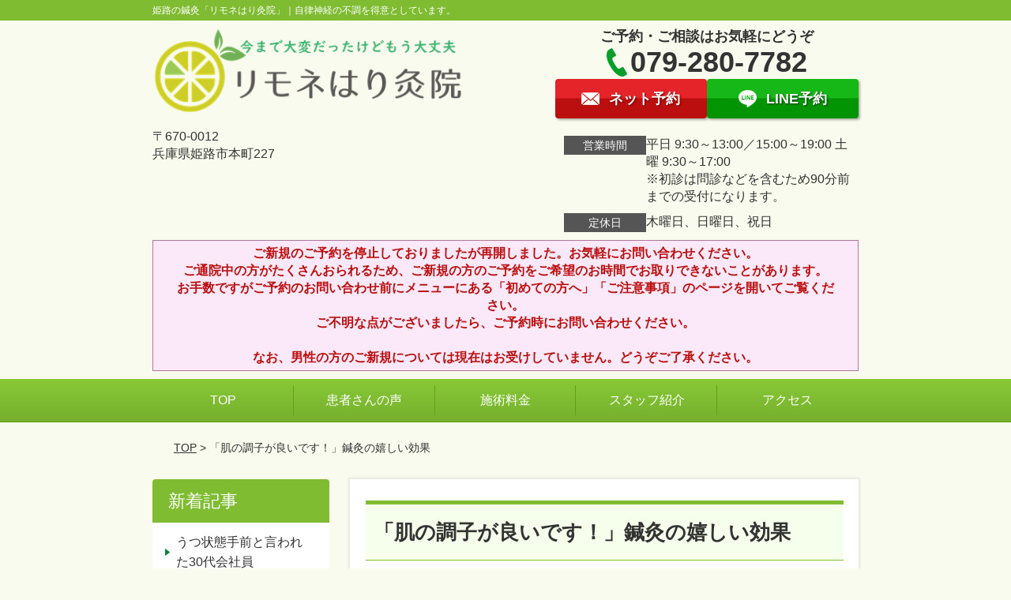

--- FILE ---
content_type: text/html; charset=UTF-8
request_url: http://www.limone-acu.com/post-1981/
body_size: 9153
content:
<!DOCTYPE html>
<!--[if lt IE 7 ]><html class="ie6" lang="ja" prefix="og: http://ogp.me/ns# fb: http://ogp.me/ns/fb# article: http://ogp.me/ns/article#"><![endif]-->
<!--[if IE 7 ]><html class="ie7" lang="ja" prefix="og: http://ogp.me/ns# fb: http://ogp.me/ns/fb# article: http://ogp.me/ns/article#"><![endif]-->
<!--[if IE 8 ]><html class="ie8" lang="ja" prefix="og: http://ogp.me/ns# fb: http://ogp.me/ns/fb# article: http://ogp.me/ns/article#"><![endif]-->
<!--[if IE 9 ]><html class="ie9" lang="ja" prefix="og: http://ogp.me/ns# fb: http://ogp.me/ns/fb# article: http://ogp.me/ns/article#"><![endif]-->
<!--[if (gt IE 9)|!(IE)]><!-->
<html lang="ja" prefix="og: http://ogp.me/ns# fb: http://ogp.me/ns/fb# article: http://ogp.me/ns/article#">
<head>
<meta charset="utf-8">
<meta name="viewport" content="width=device-width,user-scalable=yes">
<meta name="format-detection" content="telephone=no">
<meta http-equiv="Pragma" content="no-cache">
<meta http-equiv="Cache-Control" content="no-cache">
<meta http-equiv="Expires" content="Thu, 01 Dec 1994 16:00:00 GMT">

<link rel="shortcut icon" href="https://theme.selfull.jp/images/common/selfav.ico">

<link rel="apple-touch-icon-precomposed" href="https://theme.selfull.jp/images/green/apple-icon.png">

<link rel="stylesheet" href="http://www.limone-acu.com/wp-content/themes/selfull/style.css" media="all">

<link rel="stylesheet" href="http://www.limone-acu.com/wp-content/themes/selfull/css/reset.css?20230828" media="all">
<link rel="stylesheet" href="http://www.limone-acu.com/wp-content/themes/selfull/css/layout.css?20230828" media="all">
<link rel="stylesheet" href="http://www.limone-acu.com/wp-content/themes/selfull/css/module.css?20230828" media="all">
<link rel="stylesheet" href="http://www.limone-acu.com/wp-content/themes/selfull/css/page.css?20250131" media="all">
<link rel="stylesheet" href="http://www.limone-acu.com/wp-content/themes/selfull/css/block.css?20230828" media="all">
<link rel="stylesheet" href="http://www.limone-acu.com/wp-content/themes/selfull/css/important.css?20230828" media="all">
<link rel="stylesheet" href="http://www.limone-acu.com/wp-content/themes/selfull/css/print.css?20230828" media="all">


<link rel="stylesheet" href="http://www.limone-acu.com/wp-content/themes/selfull/css/design-themes/theme-classic.css?20230828" media="all">
<link rel="stylesheet" href="http://www.limone-acu.com/wp-content/themes/selfull/css/design-themes/design-pagetop.css?20230828" media="all">
<link rel="stylesheet" href="http://www.limone-acu.com/wp-content/themes/selfull/css/design-themes/design-check.css?20230828" media="all">
<link rel="stylesheet" href="http://www.limone-acu.com/wp-content/themes/selfull/css/design-themes/design-menu.css?20230828" media="all">
<link rel="stylesheet" href="http://www.limone-acu.com/wp-content/themes/selfull/css/design-themes/design-heading.css?20230828" media="all">


<style>
.except-more.design-menu-original #global-header #global-header-main-sp #global-header-main-sp-right #menu_btn {
	background-image: url(http://www.limone-acu.com) !important;
}
.except-more.design-menu-original.design-menu-close #global-header #global-header-main-sp #global-header-main-sp-right #menu_btn.close {
	background-image: url(http://www.limone-acu.com) !important;
}
.design-check-original .list-block ul.check li,
.design-check-original .entry-content .editor ul li {
	background-image: url(http://www.limone-acu.com);
	background-size: 20px 20px;
}
</style>

<title>「肌の調子が良いです！」鍼灸の嬉しい効果 |姫路の自律神経失調専門の鍼灸院「リモネはり灸院」</title>
<meta name='robots' content='max-image-preview:large' />
<link rel='dns-prefetch' href='//s.w.org' />
		<script type="text/javascript">
			window._wpemojiSettings = {"baseUrl":"https:\/\/s.w.org\/images\/core\/emoji\/13.0.1\/72x72\/","ext":".png","svgUrl":"https:\/\/s.w.org\/images\/core\/emoji\/13.0.1\/svg\/","svgExt":".svg","source":{"concatemoji":"http:\/\/www.limone-acu.com\/wp-includes\/js\/wp-emoji-release.min.js?ver=5.7"}};
			!function(e,a,t){var n,r,o,i=a.createElement("canvas"),p=i.getContext&&i.getContext("2d");function s(e,t){var a=String.fromCharCode;p.clearRect(0,0,i.width,i.height),p.fillText(a.apply(this,e),0,0);e=i.toDataURL();return p.clearRect(0,0,i.width,i.height),p.fillText(a.apply(this,t),0,0),e===i.toDataURL()}function c(e){var t=a.createElement("script");t.src=e,t.defer=t.type="text/javascript",a.getElementsByTagName("head")[0].appendChild(t)}for(o=Array("flag","emoji"),t.supports={everything:!0,everythingExceptFlag:!0},r=0;r<o.length;r++)t.supports[o[r]]=function(e){if(!p||!p.fillText)return!1;switch(p.textBaseline="top",p.font="600 32px Arial",e){case"flag":return s([127987,65039,8205,9895,65039],[127987,65039,8203,9895,65039])?!1:!s([55356,56826,55356,56819],[55356,56826,8203,55356,56819])&&!s([55356,57332,56128,56423,56128,56418,56128,56421,56128,56430,56128,56423,56128,56447],[55356,57332,8203,56128,56423,8203,56128,56418,8203,56128,56421,8203,56128,56430,8203,56128,56423,8203,56128,56447]);case"emoji":return!s([55357,56424,8205,55356,57212],[55357,56424,8203,55356,57212])}return!1}(o[r]),t.supports.everything=t.supports.everything&&t.supports[o[r]],"flag"!==o[r]&&(t.supports.everythingExceptFlag=t.supports.everythingExceptFlag&&t.supports[o[r]]);t.supports.everythingExceptFlag=t.supports.everythingExceptFlag&&!t.supports.flag,t.DOMReady=!1,t.readyCallback=function(){t.DOMReady=!0},t.supports.everything||(n=function(){t.readyCallback()},a.addEventListener?(a.addEventListener("DOMContentLoaded",n,!1),e.addEventListener("load",n,!1)):(e.attachEvent("onload",n),a.attachEvent("onreadystatechange",function(){"complete"===a.readyState&&t.readyCallback()})),(n=t.source||{}).concatemoji?c(n.concatemoji):n.wpemoji&&n.twemoji&&(c(n.twemoji),c(n.wpemoji)))}(window,document,window._wpemojiSettings);
		</script>
		<style type="text/css">
img.wp-smiley,
img.emoji {
	display: inline !important;
	border: none !important;
	box-shadow: none !important;
	height: 1em !important;
	width: 1em !important;
	margin: 0 .07em !important;
	vertical-align: -0.1em !important;
	background: none !important;
	padding: 0 !important;
}
</style>
	<link rel='stylesheet' id='dynamic-css-css'  href='http://www.limone-acu.com/wp-content/themes/selfull/custom-properties.php?ver=5.7' type='text/css' media='all' />
<link rel='stylesheet' id='wp-block-library-css'  href='http://www.limone-acu.com/wp-includes/css/dist/block-library/style.min.css?ver=5.7' type='text/css' media='all' />
<link rel='stylesheet' id='contact-form-7-css'  href='http://www.limone-acu.com/wp-content/plugins/contact-form-7/includes/css/styles.css?ver=4.3' type='text/css' media='all' />
<script type='text/javascript' src='http://www.limone-acu.com/wp-includes/js/jquery/jquery.min.js?ver=3.5.1' id='jquery-core-js'></script>
<script type='text/javascript' src='http://www.limone-acu.com/wp-includes/js/jquery/jquery-migrate.min.js?ver=3.3.2' id='jquery-migrate-js'></script>
<link rel="https://api.w.org/" href="http://www.limone-acu.com/wp-json/" /><link rel="alternate" type="application/json" href="http://www.limone-acu.com/wp-json/wp/v2/posts/1981" /><link rel="canonical" href="http://www.limone-acu.com/post-1981/" />
<link rel='shortlink' href='http://www.limone-acu.com/?p=1981' />
<link rel="alternate" type="application/json+oembed" href="http://www.limone-acu.com/wp-json/oembed/1.0/embed?url=http%3A%2F%2Fwww.limone-acu.com%2Fpost-1981%2F" />
<link rel="alternate" type="text/xml+oembed" href="http://www.limone-acu.com/wp-json/oembed/1.0/embed?url=http%3A%2F%2Fwww.limone-acu.com%2Fpost-1981%2F&#038;format=xml" />
<meta name="description" content="姫路駅から徒歩8分の鍼灸院。自律神経失調から首こり、めまい、パニックなどの不調を根本改善します。女性院長が個室でカウンセリング～施術まで担当するので安心。
">
<meta name="keywords" content="姫路,鍼灸,自律神経失調症">
<meta property="og:site_name" content="姫路の鍼灸院「リモネはり灸院」｜はり灸専門">
<meta property="og:title" content="「肌の調子が良いです！」鍼灸の嬉しい効果">
<meta property="og:type" content="article">
<meta property="og:url" content="http://www.limone-acu.com/post-1981/">
<meta property="og:image" content="http://www.limone-acu.com/wp-content/uploads/2018/05/02b44d467cc8bcc092db116dff51b7a9.jpg">
<meta name="twitter:card" content="summary_large_image">
<meta name="twitter:title" content="「肌の調子が良いです！」鍼灸の嬉しい効果">
<meta name="twitter:url" content="http://www.limone-acu.com/post-1981/">
<meta name="twitter:image" content="http://www.limone-acu.com/wp-content/uploads/2018/05/02b44d467cc8bcc092db116dff51b7a9.jpg">
<meta itemprop="image" content="http://www.limone-acu.com/wp-content/uploads/2018/05/02b44d467cc8bcc092db116dff51b7a9.jpg">

<link rel="stylesheet" href="http://www.limone-acu.com/wp-content/themes/selfull/css/slick.css?2026011623" media="all">
<script src="http://www.limone-acu.com/wp-content/themes/selfull/js/jquery-1.8.2.min.js"></script>
<script src="http://www.limone-acu.com/wp-content/themes/selfull/js/slick.min.js"></script>








</head>

<body id="site-design-classic" class="double-column except-more site-color-green site-font-gothic post">
<div id="fb-root"></div>
<script>
let facebookLazyLoadReady = false;
const handleFacebookLazyLoad = function() {
	if (!facebookLazyLoadReady) {
		facebookLazyLoadReady = true;
		return;
	}
	console.log('facebookLazyLoaded');
	(function(d, s, id) {
		var js, fjs = d.getElementsByTagName(s)[0];
		if (d.getElementById(id)) return;
		js = d.createElement(s); js.id = id;
		js.src = "//connect.facebook.net/ja_JP/sdk.js#xfbml=1&version=v2.4";
		fjs.parentNode.insertBefore(js, fjs);
	}(document, 'script', 'facebook-jssdk'));
	window.removeEventListener('scroll', handleFacebookLazyLoad);
}
window.addEventListener('scroll', handleFacebookLazyLoad);
</script>
<div id="site">
  <header id="global-header" role="banner" class="">

									<p class="site-title"><span class="inner">姫路の鍼灸「リモネはり灸院」｜自律神経の不調を得意としています。</span></p>
					
					<div class="inner">
				<div id="global-header-main-pc">


					
					
											<div id="global-header-main-pc-left">
														<p class="logo"><a href="http://www.limone-acu.com/"><img src="http://www.limone-acu.com/wp-content/uploads/2018/04/LIMONE_LOGO_YY_COLOR_selful_b.png" alt="" width="420" height="113"></a></p>
							<p class="address">〒670-0012<br>兵庫県姫路市本町227</p>
						</div>
            <div id="global-header-main-pc-right">
              <p class="tel-text">ご予約・ご相談はお気軽にどうぞ</p>              <p class="tel tel-pc"><span class="tel-number">079-280-7782</span></p>
              <div class="button-area">
                                <a href="http://www.limone-acu.com/contact/" class="mail hover"><span>ネット予約</span></a>                <a href="https://line.me/R/ti/p/%40kzk4335n" target="_blank" class="line_btn hover"><span>LINE予約</span></a>              </div>
              <div class="info">
								<dl>
									<dt>営業時間</dt>
									<dd>平日 9:30～13:00／15:00～19:00 土曜 9:30～17:00</dd>									<dd>※初診は問診などを含むため90分前までの受付になります。</dd>																	</dl>
                <dl>
                  <dt>定休日</dt>
                  <dd>木曜日、日曜日、祝日</dd>
                </dl>
							</div>
						</div>
					
				</div>
			</div>
		
		<div class="inner">
			<div id="global-header-main-sp" class="clearfix fixed-set">
				<div id="global-header-main-sp-left">
										<p class="logo"><a href="http://www.limone-acu.com/"><img src="http://www.limone-acu.com/wp-content/uploads/2018/04/LIMONE_LOGO_YY_COLOR_selful_b.png" title="リモネはり灸院" alt="" width="420" height="113"></a></p>
				</div>
				<div id="global-header-main-sp-right">
          <span id="menu_btn" class="hover"></span>
          <!--
					<a href="tel:0792807782" class="tel" ><span>電話をかける</span></a>
          -->
				</div>
			</div>
		</div>

		<div class="inner">
							<p id="announcement">ご新規のご予約を停止しておりましたが再開しました。お気軽にお問い合わせください。<br/>ご通院中の方がたくさんおられるため、ご新規の方のご予約をご希望のお時間でお取りできないことがあります。<br/>お手数ですがご予約のお問い合わせ前にメニューにある「初めての方へ」「ご注意事項」のページを開いてご覧ください。<br/>ご不明な点がございましたら、ご予約時にお問い合わせください。<br/><br/>なお、男性の方のご新規については現在はお受けしていません。どうぞご了承ください。<br/></p>
					</div><!-- / .inner -->

    <div id="sp-menu">
      <div id="sp-menu-contents">
			</div>
      <div id="sp-menu-lightbox"></div>
    </div>

					<nav id="global-nav-pc" class="fixed-set" role="navigation">
				<div class="menu-%e3%82%b0%e3%83%ad%e3%83%bc%e3%83%90%e3%83%ab%e3%83%a1%e3%83%8b%e3%83%a5%e3%83%bc-container"><ul id="menu-%e3%82%b0%e3%83%ad%e3%83%bc%e3%83%90%e3%83%ab%e3%83%a1%e3%83%8b%e3%83%a5%e3%83%bc" class="menu"><li id="menu-item-1587" class="menu-item menu-item-type-post_type menu-item-object-page menu-item-home menu-item-1587"><a href="http://www.limone-acu.com/">TOP</a></li>
<li id="menu-item-1591" class="menu-item menu-item-type-post_type menu-item-object-page menu-item-1591"><a href="http://www.limone-acu.com/voice/">患者さんの声</a></li>
<li id="menu-item-1575" class="menu-item menu-item-type-post_type menu-item-object-page menu-item-1575"><a href="http://www.limone-acu.com/menu/">施術料金</a></li>
<li id="menu-item-1574" class="menu-item menu-item-type-post_type menu-item-object-page menu-item-1574"><a href="http://www.limone-acu.com/staff/">スタッフ紹介</a></li>
<li id="menu-item-1576" class="menu-item menu-item-type-post_type menu-item-object-page menu-item-1576"><a href="http://www.limone-acu.com/access/">アクセス</a></li>
</ul></div>			</nav><!-- / #global-nav-pc -->
		

									<div id="global-nav-sp" class="fixed " role="navigation">
																						<p id="ff-sp-head-03" class="ff-sp-head"></p>
						<div id="ff-sp-contents">
							
							<a id="ff-sp-03-tel" class="" href="tel:0792807782" ></a>
															<a id="ff-sp-03-line" class=""  href="https://line.me/R/ti/p/%40kzk4335n" target="_blank"></a>
													</div>
									</div><!-- / #global-nav-sp-->
						</header><!-- / #global-header -->

	<div id="sp-modal">
		<div class="sp-modal-head">
			<div class="close-btn">
				<img src="https://theme.selfull.jp/images/common/sp-modal-close-btn.png" alt="閉じる" loading="lazy">
			</div>
		</div>
		<div class="sp-modal-main">
			<div class="sp-modal-main-line">
													<p class="mb-10"><img src="https://theme.selfull.jp/images/common/sp-modal-line-img-01.png" alt="24時間受付 LINE予約の流れ" width="541" height="254" loading="lazy"></p>
					<p class="mb-10"><img src="https://theme.selfull.jp/images/common/sp-modal-line-img-02.png" alt="まずは下のボタンから当院を友だち追加してください" width="541" height="67" loading="lazy"></p>
					<a href="https://line.me/R/ti/p/%40kzk4335n" target="_blank"><img src="https://theme.selfull.jp/images/common/sp-modal-line-btn.png" alt="LINEで友達追加する" width="541" height="86" loading="lazy"></a>
					<p class="txt-c">（LINEの友だち追加画面が開きます）</p>

					<div class="line-info">
						<p>友達に追加が完了したら、LINEのトーク画面より<br>
							「HPを見たのですが～」とメッセージをお送りください。</p>
						<p>ご予約の際は</p>
						<p><span class="color05">■</span> <span class="bold">希望のご予約日時</span><br>
							（第3希望までいただけると予約がスムーズです）<br>
							<span class="color05">■</span> <span class="bold">お名前と電話番号</span><br>
							<span class="color05">■</span> <span class="bold">お悩みの症状</span></p>
						<p>の３点をお送りください。</p>
					</div>
							</div>

			<div class="sp-modal-main-tel">
													<h2><img src="http://www.limone-acu.com/wp-content/uploads/2018/04/LIMONE_LOGO_YY_COLOR_selful_b.png" title="リモネはり灸院" alt="" loading="lazy"></h2>

					<dl class="date">
						<dt>営業時間</dt>
						<dd>平日 9:30～13:00／15:00～19:00 土曜 9:30～17:00</dd>						<dd>※初診は問診などを含むため90分前までの受付になります。</dd>											</dl>
					<dl class="date">
						<dt>定休日</dt>
						<dd>木曜日、日曜日、祝日</dd>
					</dl>

					<a href="tel:0792807782" class="tel tel-sp hover" ><span>電話をかける</span></a>
					<p class="txt-c">（079-280-7782に発信します）</p>

					<div class="tel-flow">
						<h2>ご予約の流れ</h2>
						<div class="comment-item comment-item-right clearfix">
							<p>お電話ありがとうございます、<br>リモネはり灸院でございます。</p>
							<div class="img"><img src="https://theme.selfull.jp/images/common/sp-modal-tel-img-01.png" alt="予約の流れ" loading="lazy"></div>
						</div>
						<p>と電話に出ますので、</p>
						<div class="comment-item clearfix">
							<p>ホームページを見たのですが、<br>予約をお願いします。</p>
							<div class="img"><img src="https://theme.selfull.jp/images/common/sp-modal-tel-img-02.png" alt="予約の流れ" loading="lazy"></div>
						</div>
						<p class="mb-20">とお伝えください。</p>
						<p><span class="color03">■</span> <span class="bold">お名前（フルネーム）</span><br>
							<span class="color03">■</span> <span class="bold">ご予約の日</span><br>
							<span class="color03">■</span> <span class="bold">ご連絡がつくお電話番号</span><br>
							<span class="color03">■</span> <span class="bold">一番気になるお身体の状態・症状</span></p>
						<p>をお伺いいたします。</p>
					</div>
				


			</div>
		</div>
	</div>

	
			<div class="breadcrumb">
			<div class="inner"><a href="http://www.limone-acu.com">TOP</a> &gt;

				
											「肌の調子が良いです！」鍼灸の嬉しい効果					
							</div>
		</div>
	
	<div id="contents">
		<main id="main" role="main">

	<article id="id-1981" class="type-page">
				
			<header class="entry-header">
				<h1>「肌の調子が良いです！」鍼灸の嬉しい効果</h1>
			</header><!-- .entry-header -->

			<div class="entry-content">
				<div class="editor"><p>こんにちは、リモネはり灸院です。</p>
<p>&nbsp;</p>
<p>今日は「こんなところにも嬉しい効果？！」の話をします。</p>
<p>&nbsp;</p>
<p>このところ続けて患者さんに</p>
<p>「治療の翌日肌の調子がいい」や「顔が小さくなったと言われた」</p>
<p>「あごのたるみがましなような」と言われました。</p>
<p>&nbsp;</p>
<p>治療に通っているのに美容面でも効果を感じてもらっているようです。</p>
<p>&nbsp;</p>
<p>なぜでしょうか。</p>
<p>&nbsp;</p>
<p>理由は内臓の治療にあります。</p>
<p>美容面で効果を感じた方のほとんどが「鼻」もしくは「口腔」が弱く</p>
<p>その治療をしていたからです。</p>
<p>&nbsp;</p>
<p>&nbsp;</p>
<p>鼻炎やアレルギー、歯肉炎や顎関節症といった症状のある方もいれば</p>
<p>自覚はないという方もいます。</p>
<p>&nbsp;</p>
<p>顔のなかでも鼻は中心にあり、</p>
<p>皮膚に表れる領域が大きいのです。</p>
<p>もうひとつの口腔はフェイスラインの部分に相当します。</p>
<p>&nbsp;</p>
<p>&nbsp;</p>
<p>鍼やローラー鍼で皮膚や皮下を刺激し、</p>
<p>内臓の機能を高めます。</p>
<p>&nbsp;</p>
<p>また、鍼による小さな傷が修復過程で</p>
<p>コラーゲン生成を活性化させて</p>
<p>肌の弾力やハリ感がアップします。</p>
<p>&nbsp;</p>
<p>治療に来て、肌もきれいになる効果、嬉しいですよね。</p>
<p>&nbsp;</p>
<p>&nbsp;</p>
</div>
							</div><!-- .entry-content --> 

			</article>

					<footer id="content-footer">
      
			<h2><img src="http://www.limone-acu.com/wp-content/uploads/2018/04/LIMONE_LOGO_YY_COLOR_selful_b.png" alt="リモネはり灸院" loading="lazy"></h2>

			
								<div id="content-footer-main" class="">
					
					<div class="content-footer-contact">
						<p class="tel-text">ご予約・ご相談はお気軽にどうぞ</p>						<p class="tel tel-pc"><span class="tel-number">079-280-7782</span></p>

						<div class="button-area">
							<a href="tel:0792807782" class="tel tel-sp hover" ><span>079-280-7782</span></a>
														<a href="http://www.limone-acu.com/contact/" class="mail hover"><span>ネット予約</span></a>							<a href="https://line.me/R/ti/p/%40kzk4335n" target="_blank" class="line_btn hover"><span>LINE予約</span></a>						</div>

						<div class="info">
							<dl>
								<dt>営業時間</dt>
								<dd>平日 9:30～13:00／15:00～19:00 土曜 9:30～17:00</dd>
								<dd>※初診は問診などを含むため90分前までの受付になります。</dd>
								<dd></dd>
							</dl>
							<dl>
								<dt>定休日</dt>
								<dd>木曜日、日曜日、祝日</dd>
							</dl>
						</div>
					</div>
					<div class="content-footer-map">
						<p class="address"><span>〒670-0012</span>兵庫県姫路市本町227</p>
													<div class="googlemap">
								<iframe src="https://www.google.com/maps/embed?pb=!1m18!1m12!1m3!1d3274.9236395648554!2d134.68846581460681!3d34.83301238362946!2m3!1f0!2f0!3f0!3m2!1i1024!2i768!4f13.1!3m3!1m2!1s0x3554e011d2a17273%3A0x9b5d3a03ba1694a5!2z44Oq44Oi44ON44Gv44KK54G46Zmi!5e0!3m2!1sja!2sjp!4v1524019941906" width="600" height="450" frameborder="0" style="border:0" allowfullscreen loading="lazy"></iframe>							</div>
											</div>

				</div>

			
		</footer><!-- #content-footer -->

	
</main><!-- #main -->
<aside id="side" role="complementary">
	
	
						<div class="side-nav newpost newpost1 sp-set">
				<h2 class="side-nav-title">新着記事</h2>
				<ul>
					<li class=""><a href="http://www.limone-acu.com/post-2116/">うつ状態手前と言われた30代会社員</a></li><li class="hide"><a href="http://www.limone-acu.com/post-2113/">うつ状態で不眠や食欲低下に悩む50代女性</a></li><li class="hide"><a href="http://www.limone-acu.com/post-2104/">内臓から肌の調子を整える</a></li><li class="hide"><a href="http://www.limone-acu.com/post-2099/">寝汗で悩む女性</a></li><li class="hide"><a href="http://www.limone-acu.com/post-2094/">原因不明の食後の腹痛</a></li><li class="hide"><a href="http://www.limone-acu.com/post-2086/">聴覚過敏に悩む60代女性</a></li><li class="hide"><a href="http://www.limone-acu.com/post-2081/">下痢の回数が減りました</a></li><li class="hide"><a href="http://www.limone-acu.com/post-2069/">耳のつまりとめまい</a></li><li class="hide"><a href="http://www.limone-acu.com/post-2045/">腰痛の原因は子宮にあった</a></li><li class="hide"><a href="http://www.limone-acu.com/post-2050/">肩関節が痛くて眠れない</a></li><li class="hide"><a href="http://www.limone-acu.com/post-2037/">ガスが溜まる50代女性の鍼灸治療</a></li><li class="hide"><a href="http://www.limone-acu.com/post-2029/">鍼灸治療で早めの花粉症対策</a></li><li class="hide"><a href="http://www.limone-acu.com/post-2022/">PMS(月経前症候群) と鍼灸治療</a></li><li class="hide"><a href="http://www.limone-acu.com/post-2017/">夜のトイレの回数が減りました</a></li><li class="hide"><a href="http://www.limone-acu.com/post-2012/">冷え性の原因は内臓にある？</a></li><li class="hide"><a href="http://www.limone-acu.com/post-2007/">おすすめセルフケア 鼻うがい</a></li><li class="hide"><a href="http://www.limone-acu.com/post-2002/">多汗や不安の鍼灸治療</a></li><li class="hide"><a href="http://www.limone-acu.com/post-1999/">風邪のひき始めに鍼灸院</a></li><li class="hide"><a href="http://www.limone-acu.com/post-1997/">肩こりには深い鍼？</a></li><li class="hide"><a href="http://www.limone-acu.com/post-1995/">目の疲れと自律神経</a></li><li class="hide"><a href="http://www.limone-acu.com/post-1992/">生理痛は病気です</a></li><li class="hide"><a href="http://www.limone-acu.com/1986-2/">鼻炎が頭痛の原因？</a></li><li class="hide"><a href="http://www.limone-acu.com/post-1981/">「肌の調子が良いです！」鍼灸の嬉しい効果</a></li><li class="hide"><a href="http://www.limone-acu.com/post-1977/">冷えと内蔵の意外な関係</a></li><li class="hide"><a href="http://www.limone-acu.com/post-1970/">季節の変わり目はめまいが多い？</a></li><li class="hide"><a href="http://www.limone-acu.com/post-1965/">ぎっくり腰と下痢の関係</a></li><li class="hide"><a href="http://www.limone-acu.com/post-1962/">正しいうがいの方法</a></li><li class="hide"><a href="http://www.limone-acu.com/post-1960/">動悸と自律神経</a></li><li class="hide"><a href="http://www.limone-acu.com/post-1957/">肩こりしやすい人の特徴</a></li><li class="hide"><a href="http://www.limone-acu.com/post-1954/">どのくらいの期間でよくなりますか？</a></li><li class="hide"><a href="http://www.limone-acu.com/post-1949/">下痢と自律神経失調症</a></li><li class="hide"><a href="http://www.limone-acu.com/post-1945/">全身治療のすすめ</a></li><li class="hide"><a href="http://www.limone-acu.com/post-1928/">自律神経って何？</a></li><li class="hide"><a href="http://www.limone-acu.com/post-1926/">「お腹が張って苦しい」ガスが溜まりやすい人の鍼灸治療</a></li><li class="hide"><a href="http://www.limone-acu.com/post-1914/">めまいの鍼灸治療</a></li><li class="hide"><a href="http://www.limone-acu.com/post-1911/">めまいに鍼は効くの？</a></li><li class="hide"><a href="http://www.limone-acu.com/post-1905/">原因不明の胃痛</a></li><li class="hide"><a href="http://www.limone-acu.com/post-1898/">不安は身体の不調から？</a></li><li class="hide"><a href="http://www.limone-acu.com/post-1893/">自律神経の不調から汗が止まらない</a></li><li class="hide"><a href="http://www.limone-acu.com/post-1880/">肩こりに『葛根湯』の理由</a></li><li class="hide"><a href="http://www.limone-acu.com/post-1848/">病は気からって本当？！</a></li><li class="hide"><a href="http://www.limone-acu.com/post-1834/">不眠はどうして良くないの？</a></li><li class="hide"><a href="http://www.limone-acu.com/post-1829/">休んだ方がいいの、動いた方がいいの？</a></li><li class="hide"><a href="http://www.limone-acu.com/post-1827/">症状はどういう風に治っていくの？</a></li><li class="hide"><a href="http://www.limone-acu.com/post-1825/">鍼ってどうして効くの？　～内臓・感覚器官編～</a></li><li class="morepostBtn"><a href="#MorePost">もっと見る</a></li>				</ul>
			</div><!-- / .side-nav -->
		
	
	
	
	<div class="side-nav sp-set">
		<h2 class="side-nav-title">メニュー</h2>
		<div class="menu-%e3%82%b5%e3%82%a4%e3%83%89%ef%bc%86%e3%83%95%e3%83%83%e3%82%bf%e3%83%bc-container"><ul id="menu-%e3%82%b5%e3%82%a4%e3%83%89%ef%bc%86%e3%83%95%e3%83%83%e3%82%bf%e3%83%bc" class="menu"><li id="menu-item-1580" class="menu-item menu-item-type-post_type menu-item-object-page menu-item-home menu-item-1580"><a href="http://www.limone-acu.com/">TOP</a></li>
<li id="menu-item-1841" class="menu-item menu-item-type-post_type menu-item-object-page menu-item-1841"><a href="http://www.limone-acu.com/first/">初めての方へ</a></li>
<li id="menu-item-2241" class="menu-item menu-item-type-post_type menu-item-object-page menu-item-2241"><a href="http://www.limone-acu.com/post-2239/">ご注意事項</a></li>
<li id="menu-item-1586" class="menu-item menu-item-type-post_type menu-item-object-page menu-item-1586"><a href="http://www.limone-acu.com/menu/">施術料金</a></li>
<li id="menu-item-1594" class="menu-item menu-item-type-post_type menu-item-object-page menu-item-1594"><a href="http://www.limone-acu.com/time/">診察時間</a></li>
<li id="menu-item-1582" class="menu-item menu-item-type-post_type menu-item-object-page menu-item-1582"><a href="http://www.limone-acu.com/access/">アクセス</a></li>
<li id="menu-item-1578" class="menu-item menu-item-type-post_type menu-item-object-page menu-item-1578"><a href="http://www.limone-acu.com/voice/">患者さんの声</a></li>
<li id="menu-item-1581" class="menu-item menu-item-type-post_type menu-item-object-page menu-item-1581"><a href="http://www.limone-acu.com/staff/">スタッフ紹介</a></li>
<li id="menu-item-2209" class="menu-item menu-item-type-post_type menu-item-object-page menu-item-2209"><a href="http://www.limone-acu.com/post-2208/">自律神経失調症について</a></li>
<li id="menu-item-1584" class="menu-item menu-item-type-post_type menu-item-object-page menu-item-1584"><a href="http://www.limone-acu.com/contact/">ご予約・お問い合わせ</a></li>
<li id="menu-item-1583" class="menu-item menu-item-type-post_type menu-item-object-page menu-item-1583"><a href="http://www.limone-acu.com/faq/">よくあるご質問</a></li>
<li id="menu-item-2194" class="menu-item menu-item-type-post_type menu-item-object-page menu-item-2194"><a href="http://www.limone-acu.com/post-2189/">阪神地域にお住まいの方へ</a></li>
<li id="menu-item-2219" class="menu-item menu-item-type-post_type menu-item-object-page menu-item-2219"><a href="http://www.limone-acu.com/post-2210/">キャンセルについて</a></li>
<li id="menu-item-1579" class="menu-item menu-item-type-post_type menu-item-object-page menu-item-1579"><a href="http://www.limone-acu.com/sitemap/">サイトマップ</a></li>
</ul></div>	</div><!-- / .side-nav -->

	
	

								
		
			<div class="side-free ">
			<a href="https://www.shinq-compass.jp" target="_blank"><img src="https://www.shinq-compass.jp/common/img/bnr/link/bnr180_150.jpg"alt="鍼灸院の口コミサイト「しんきゅうコンパス」" border="0" ></a>		</div>
	
								
								<div class="side-nav sp-set">
				<h2 class="side-nav-title">ブログ</h2>
				<ul>
											<li><a href="http://www.limone-acu.com/post-2116/">うつ状態手前と言われた30代会社員</a></li>
											<li><a href="http://www.limone-acu.com/post-2113/">うつ状態で不眠や食欲低下に悩む50代女性</a></li>
											<li><a href="http://www.limone-acu.com/post-2104/">内臓から肌の調子を整える</a></li>
											<li><a href="http://www.limone-acu.com/post-2099/">寝汗で悩む女性</a></li>
											<li><a href="http://www.limone-acu.com/post-2094/">原因不明の食後の腹痛</a></li>
											<li><a href="http://www.limone-acu.com/post-2086/">聴覚過敏に悩む60代女性</a></li>
											<li><a href="http://www.limone-acu.com/post-2081/">下痢の回数が減りました</a></li>
											<li><a href="http://www.limone-acu.com/post-2069/">耳のつまりとめまい</a></li>
											<li><a href="http://www.limone-acu.com/post-2045/">腰痛の原因は子宮にあった</a></li>
											<li><a href="http://www.limone-acu.com/post-2050/">肩関節が痛くて眠れない</a></li>
									</ul>
			</div><!-- / .side-nav -->
					</aside><!-- / #side -->
</div><!-- / #contents -->



	<footer id="global-footer" class=" " role="contentinfo">

							
		<div id="global-footer-nav">
							<div class="inner"><div class="menu-%e3%82%b5%e3%82%a4%e3%83%89%ef%bc%86%e3%83%95%e3%83%83%e3%82%bf%e3%83%bc-container"><ul id="menu-%e3%82%b5%e3%82%a4%e3%83%89%ef%bc%86%e3%83%95%e3%83%83%e3%82%bf%e3%83%bc-1" class="menu"><li class="menu-item menu-item-type-post_type menu-item-object-page menu-item-home menu-item-1580"><a href="http://www.limone-acu.com/">TOP</a></li>
<li class="menu-item menu-item-type-post_type menu-item-object-page menu-item-1841"><a href="http://www.limone-acu.com/first/">初めての方へ</a></li>
<li class="menu-item menu-item-type-post_type menu-item-object-page menu-item-2241"><a href="http://www.limone-acu.com/post-2239/">ご注意事項</a></li>
<li class="menu-item menu-item-type-post_type menu-item-object-page menu-item-1586"><a href="http://www.limone-acu.com/menu/">施術料金</a></li>
<li class="menu-item menu-item-type-post_type menu-item-object-page menu-item-1594"><a href="http://www.limone-acu.com/time/">診察時間</a></li>
<li class="menu-item menu-item-type-post_type menu-item-object-page menu-item-1582"><a href="http://www.limone-acu.com/access/">アクセス</a></li>
<li class="menu-item menu-item-type-post_type menu-item-object-page menu-item-1578"><a href="http://www.limone-acu.com/voice/">患者さんの声</a></li>
<li class="menu-item menu-item-type-post_type menu-item-object-page menu-item-1581"><a href="http://www.limone-acu.com/staff/">スタッフ紹介</a></li>
<li class="menu-item menu-item-type-post_type menu-item-object-page menu-item-2209"><a href="http://www.limone-acu.com/post-2208/">自律神経失調症について</a></li>
<li class="menu-item menu-item-type-post_type menu-item-object-page menu-item-1584"><a href="http://www.limone-acu.com/contact/">ご予約・お問い合わせ</a></li>
<li class="menu-item menu-item-type-post_type menu-item-object-page menu-item-1583"><a href="http://www.limone-acu.com/faq/">よくあるご質問</a></li>
<li class="menu-item menu-item-type-post_type menu-item-object-page menu-item-2194"><a href="http://www.limone-acu.com/post-2189/">阪神地域にお住まいの方へ</a></li>
<li class="menu-item menu-item-type-post_type menu-item-object-page menu-item-2219"><a href="http://www.limone-acu.com/post-2210/">キャンセルについて</a></li>
<li class="menu-item menu-item-type-post_type menu-item-object-page menu-item-1579"><a href="http://www.limone-acu.com/sitemap/">サイトマップ</a></li>
</ul></div></div>
						</div><!-- / .global-footer-nav -->

		<div id="global-footer-main-pc">
			<div class="inner">
				<div id="global-footer-main-pc-left">
					<p class="logo"><a href="http://www.limone-acu.com/"><img src="http://www.limone-acu.com/wp-content/uploads/2018/04/LIMONE_LOGO_YY_COLOR_selful_b.png" alt="リモネはり灸院" rel="home" loading="lazy"></a></p>
					<p class="address">〒670-0012　兵庫県姫路市本町227</p>
				</div>
				<div id="global-footer-main-pc-right">
					<div id="global-footer-main-pc-right-top">
						<p class="tel-text">ご予約・ご相談はお気軽にどうぞ</p>						<p class="tel tel-pc"><span class="tel-number">079-280-7782</span></p>
						<div class="button-area">
														<a href="http://www.limone-acu.com/contact/" class="mail hover"><span>ネット予約</span></a>							<a href="https://line.me/R/ti/p/%40kzk4335n" target="_blank" class="line_btn hover"><span>LINE予約</span></a>						</div>
					</div>
					<div class="info">
						<dl>
							<dt>営業時間</dt>
							<dd>平日 9:30～13:00／15:00～19:00 土曜 9:30～17:00</dd>							<dd>※初診は問診などを含むため90分前までの受付になります。</dd>													</dl>
						<dl>
							<dt>定休日</dt>
							<dd>木曜日、日曜日、祝日</dd>
						</dl>
					</div>
				</div>
			</div>
			<p class="copyright"><small>Copyright(c) リモネはり灸院 All Rights Reserved.</small></p>
		</div>
	</footer><!-- / #global-footer -->

</div><!-- /#site -->





<div id="window-size-check"></div>

<!--[if lt IE 9]><script src="http://html5shiv.googlecode.com/svn/trunk/html5.js"></script><![endif]-->
<script defer src="http://www.limone-acu.com/wp-content/themes/selfull/js/common.js?20230510_2"></script>

<script type='text/javascript' src='http://www.limone-acu.com/wp-content/plugins/contact-form-7/includes/js/jquery.form.min.js?ver=3.51.0-2014.06.20' id='jquery-form-js'></script>
<script type='text/javascript' id='contact-form-7-js-extra'>
/* <![CDATA[ */
var _wpcf7 = {"loaderUrl":"http:\/\/www.limone-acu.com\/wp-content\/plugins\/contact-form-7\/images\/ajax-loader.gif","sending":"\u9001\u4fe1\u4e2d ..."};
/* ]]> */
</script>
<script type='text/javascript' src='http://www.limone-acu.com/wp-content/plugins/contact-form-7/includes/js/scripts.js?ver=4.3' id='contact-form-7-js'></script>
<script type='text/javascript' src='http://www.limone-acu.com/wp-includes/js/wp-embed.min.js?ver=5.7' id='wp-embed-js'></script>
</body></html>
